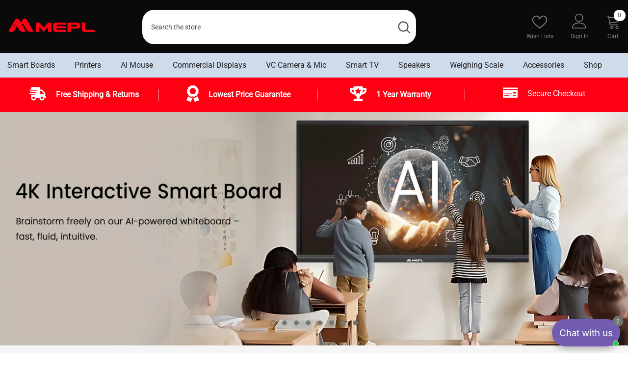

--- FILE ---
content_type: text/css
request_url: https://mepl.store/cdn/shop/t/20/assets/component-custom-image-banner-block.css?v=59036458610458017141752905397
body_size: 846
content:
.custom-image-banner-block .halo-block-header .title{margin-bottom:45px}.customImageBanner-item .image-zoom{border-radius:var(--item-border-radirus-style)}.customImageBanner-inner{padding:0 10px}.customImageBanner-inner.text-left{padding-left:var(--align-items-spacing-lr-style)}.customImageBanner-inner.text-right{padding-right:var(--align-items-spacing-lr-style)}.customImageBanner-inner .sub_title{margin-top:0;margin-bottom:var(--mg-bottom-sub-title-style);display:block;font-weight:var(--font-weight-medium);line-height:var(--body-line-height)}.customImageBanner-inner .sub_title.has-border span{border-bottom:1px solid var(--color-text-style)}.customImageBanner-inner .custom-text-style{color:var(--color-text-style);font-size:var(--fontsize-text-style)}.customImageBanner-inner .title.custom-text-style{font-style:var(--font-text-style);display:block;margin-bottom:var(--mg-bottom-title-style)}.customImageBanner-inner .des{margin-bottom:var(--margin-bottom-des-style);line-height:var(--body-line-height)}.customImageBanner-inner .button{display:inline-block;width:auto;min-width:160px}.customImageBanner-inner .spotlight-button.custom-button-style{color:var(--color-button-style);background:var(--bg-color-button-style);border:1px solid var(--border-color-button-style);text-transform:var(--text-transform-button-style);font-size:var(--font-size-button-style);min-width:var(--button-width-style)}.customImageBanner-inner .spotlight-button.custom-button-style:hover{color:var(--color-button-hover-style);background:var(--bg-color-button-hover-style);border:1px solid var(--border-color-button-hover-style)}.customImageBanner-inner .spotlight-button.custom-button-style:hover svg{fill:var(--color-button-hover-style)}.customImageBanner-inner .spotlight-button.custom-button-style svg{width:14px;height:14px;display:inline-block;vertical-align:middle;fill:var(--color-button-style)}.customImageBanner-inner .spotlight-button.custom-button-style span{display:inline-block;vertical-align:middle}.content_absolute{position:relative}.content_absolute .content{position:absolute;width:100%;left:50%;top:50%;transform:translate(-50%,-50%);max-height:100%;overflow-x:hidden;overflow-y:auto;line-height:1;font-size:0}.content_absolute .content::-webkit-scrollbar{width:5px}.content_absolute .content::-webkit-scrollbar-track{background:#f4f4f4}.content_absolute .content::-webkit-scrollbar-thumb{background:#000}.content_absolute .content::-webkit-scrollbar-thumb:hover{background:#000}.content_absolute .content h3{margin:0}.customImageBanner-inner .link_title{display:block}.customImageBanner-inner .link_title:hover{color:inherit}.custom-image-banner-block .halo-row.not-distance{margin-left:0;margin-right:0}.custom-image-banner-block .halo-row.not-distance .halo-item{padding-left:0;padding-right:0}.custom-image-banner-block .content_absolute .content.align-items--top{top:0;bottom:auto;-moz-transform:translate(-50%,0);-o-transform:translate(-50%,0);-ms-transform:translate(-50%,0);-webkit-transform:translate(-50%,0);transform:translate(-50%);padding-top:var(--align-items-spacing-style)}.custom-image-banner-block .content_absolute .content.align-items--bottom{top:auto;bottom:0;-moz-transform:translate(-50%,0);-o-transform:translate(-50%,0);-ms-transform:translate(-50%,0);-webkit-transform:translate(-50%,0);transform:translate(-50%);padding-bottom:var(--align-items-spacing-style)}.custom-image-banner-block .halo-item{width:var(--item-width-style)}.custom-image-banner-block .column-4 .halo-item,.custom-image-banner-block .column-5 .halo-item{width:50%}.custom-image-banner-block .column-6 .halo-item{width:33.33334%}.custom-image-banner-block .slider-buttons{position:relative}.custom-image-banner-block .container-1170{display:block;width:100%;max-width:100%;padding-left:15px;padding-right:15px;margin-left:auto;margin-right:auto}.customImageBanner-row{font-size:0;letter-spacing:0;margin-left:var(--item-grid-gap-style);margin-right:var(--item-grid-gap-style)}.customImageBanner-child{width:var(--item-width-style);display:inline-block;vertical-align:top;padding-left:var(--item-grid-gap-style);padding-right:var(--item-grid-gap-style);margin-bottom:var(--item-spacing-style)}.custom-image-banner-block .halo-item[data-width="0"],.custom-image-banner-block .halo-item[data-width="0%"],.custom-image-banner-block .halo-item[data-width="0px"],.custom-image-banner-block .halo-item[data-width="0em"],.custom-image-banner-block .halo-item[data-width="0rem"],.customImageBanner-child[data-width="0"],.customImageBanner-child[data-width="0%"],.customImageBanner-child[data-width="0px"],.customImageBanner-child[data-width="0em"],.customImageBanner-child[data-width="0rem"]{display:none}.customImageBanner--largeImg{margin-bottom:var(--item-spacing-style)}body:not(.safari).banner-animation-1 .customImageBanner--largeImg{overflow:hidden}body:not(.safari).banner-animation-1 .customImageBanner--largeImg .img-box,body:not(.safari).banner-animation-1 .customImageBanner--smallImg .img-box{opacity:0;transform:scale(1.15);transition:transform .8s cubic-bezier(.13,.55,.25,1),opacity .7s cubic-bezier(.26,.54,.32,1)}body:not(.safari).banner-animation-1 .customImageBanner--largeImg.shouldShow .img-box,body:not(.safari).banner-animation-1 .customImageBanner--smallImg.shouldShow .img-box{opacity:1;transform:scale(1)}body:not(.safari).banner-animation-1 .customImageBanner-inner .title,body:not(.safari).banner-animation-1 .customImageBanner-inner .des,body:not(.safari).banner-animation-1 .customImageBanner-inner .spotlight-button{opacity:0;transform:translate(15px);transition:transform .8s cubic-bezier(.13,.55,.25,1),opacity .7s cubic-bezier(.26,.54,.32,1)}body:not(.safari).banner-animation-1 .shouldShow .customImageBanner-inner .title,body:not(.safari).banner-animation-1 .shouldShow .customImageBanner-inner .des,body:not(.safari).banner-animation-1 .shouldShow .customImageBanner-inner .spotlight-button{opacity:1;transform:translate(0)}body:not(.safari).banner-animation-1 .shouldShow .customImageBanner-inner .spotlight-button{transition-delay:.15s;pointer-events:none}body:not(.safari).banner-animation-1 .shouldShow .customImageBanner-inner .spotlight-button.banner-button-animated{transition:all var(--duration-long) var(--button-transition-ease)!important;transition-delay:0ms;pointer-events:auto}@media (max-width: 1024px){.customImageBanner-inner .title.custom-text-style{font-size:var(--fontsize-mobile-text-style);line-height:26px}.customImageBanner-inner.text-left{padding-left:15px}.customImageBanner-inner.text-right{padding-right:15px}.custom-image-banner-block .content_absolute .content.align-items--top{padding-top:15px}.custom-image-banner-block .content_absolute .content.align-items--bottom{padding-bottom:15px}.customImageBanner-inner .title.custom-text-style{margin-bottom:var(--mg-bottom-title-style-mb)}.customImageBanner-inner .des{margin-bottom:var(--margin-bottom-des-style-mb)}}@media (max-width: 992px) and (min-width: 552px){.custom-image-banner-block .scroll-snap-mobile{overflow-x:unset;padding:0;margin-left:-8px;margin-right:-8px;scroll-snap-type:unset}.custom-image-banner-block .scroll-snap-mobile .halo-item{padding-left:8px;padding-right:8px;margin-right:0;max-width:100%!important;-webkit-box-flex:0;-ms-flex:0 0 var(--item-width-style);flex:0 0 var(--item-width-style);scroll-snap-align:unset;scroll-snap-stop:unset}.custom-image-banner-block .halo-item .customImageBanner-row{margin-left:-8px;margin-right:-8px}.custom-image-banner-block .halo-item .customImageBanner-child{padding-left:8px;padding-right:8px}.custom-image-banner-block .halo-item .customImageBanner-child:not([data-spacing-bottom="0"]){margin-bottom:16px}.custom-image-banner-block .halo-item .customImageBanner-child[data-spacing-bottom="30"]{margin-bottom:12px}}@media (max-width: 1024px) and (min-width: 991px){.custom-image-banner-block .halo-item .customImageBanner-child[data-spacing-bottom="30"]{margin-bottom:17px}}@media (max-width: 767px){.custom-image-banner-block .halo-row .halo-item{width:100%}.custom-image-banner-block .halo-row .halo-item+.halo-item:not(.slider__slide){margin-top:10px}.custom-image-banner-block .halo-row.scroll-snap-mobile .halo-item+.halo-item{margin-top:0}.custom-image-banner-block .halo-block-header .title{margin-bottom:30px}.style-dots-2 .custom-image-banner-block .slider-dots{bottom:-40px}.custom-image-banner-block .halo-item .customImageBanner-row{margin-left:-5px;margin-right:-5px}.custom-image-banner-block .halo-item .customImageBanner-child{padding-left:5px;padding-right:5px}.custom-image-banner-block .halo-item .customImageBanner-child:not([data-spacing-bottom="0"]){margin-bottom:10px}}@media (max-width: 551px){.custom-image-banner-block .container-1170{padding-left:10px;padding-right:10px}.custom-image-banner-block .scroll-snap-mobile,.custom-image-banner-block .scroll-snap-mobile .halo-item:last-child{margin-right:0}}@media (min-width: 1025px){.custom-image-banner-block .halo-row:not(.not-distance){margin-left:var(--row-distance-style);margin-right:var(--row-distance-style)}.custom-image-banner-block .halo-row:not(.not-distance) .halo-item{padding-left:var(--item-distance-style);padding-right:var(--item-distance-style)}.customImageBanner-item.enable_border_color .spotlight-button{visibility:hidden;opacity:0}.customImageBanner-item.enable_border_color:hover .spotlight-button,.customImageBanner-item.enable_border_color .has--border_s2+.spotlight-button{visibility:visible;opacity:1}.custom-image-banner-block .column-4 .halo-item{width:25%}.custom-image-banner-block .column-5 .halo-item{width:20%}.custom-image-banner-block .column-6 .halo-item{width:16.66666666666667%}.customImageBanner-item:hover .image-zoom img{transform:scale(1.06)}.custom-image-banner-block .container-1170{max-width:1200px}}
/*# sourceMappingURL=/cdn/shop/t/20/assets/component-custom-image-banner-block.css.map?v=59036458610458017141752905397 */


--- FILE ---
content_type: text/css
request_url: https://mepl.store/cdn/shop/t/20/assets/component-counter-positions-image-banner.css?v=12779100885595452721752905397
body_size: 80
content:
.counter-positions-image-banner-wrapper{--gap: 130px;display:flex;flex-direction:row;gap:var(--gap)}.counter-positions-image-banner-wrapper .content-block{flex-basis:50%}.counter-positions-image-banner-wrapper .content-block.content-block-left{flex-shrink:0;max-width:870px}.counter-positions-image-banner-wrapper .content-block.content-block-right{padding-inline-end:var(--padding-right)}.counter-positions-image-banner-wrapper .section-block-banner-image{position:relative;display:block}.counter-positions-image-banner-wrapper .image-title{position:absolute;top:50%;left:50%;max-width:100%;transform:translate(-50%,-50%);color:var(--image-title-color);font-size:var(--image-title-font-size);font-weight:var(--image-title-font-weight)}.counter-positions-image-banner-wrapper .content-block .block-content{max-width:var(--block-content-width);margin-left:auto;margin-right:auto}.counter-positions-image-banner-wrapper .content-block .block-title{color:var(--title-color);letter-spacing:var(--title-letter-spacing);line-height:var(--title-line-height);font-size:var(--title-font-size);margin-top:var(--title-margin-top);margin-bottom:var(--title-margin-bottom);font-weight:var(--title-font-weight)}.counter-positions-image-banner-wrapper .content-block .block-description{color:var(--description-color);font-size:var(--description-font-size);margin-bottom:var(--description-margin-bottom);font-weight:var(--description-font-weight)}.counter-positions-image-banner-wrapper .content-block .block-button{font-size:var(--button-font-size);width:var(--button-width);color:var(--button-text-color);border:1px solid var(--button-border-color);background:var(--button-background);text-transform:var(--button-text-transform);font-weight:var(--button-font-weight);margin-bottom:var(--button-margin-bottom, 0px)}.counter-positions-image-banner-wrapper .content-block .block-button:hover{color:var(--button-text-color-hover);border:1px solid var(--button-border-color-hover);background:var(--button-background-hover)}.counter-positions-image-banner-wrapper .content-block .block-button.is-underlined .text{position:relative}.counter-positions-image-banner-wrapper .content-block .block-button.is-underlined .text:after{content:"";position:absolute;bottom:-3px;left:0;width:100%;height:1px;background:currentColor;transform:scaleX(0);transform-origin:right;transition:transform var(--duration-default) ease-in-out}.counter-positions-image-banner-wrapper .content-block .block-button.is-underlined:hover .text:after{transform:scaleX(1);transform-origin:left}@media screen and (max-width: 1400px){.counter-positions-image-banner-wrapper{--gap: 50px}.counter-positions-image-banner-wrapper .content-block.content-block-right{padding-inline-end:0px}}@media screen and (max-width: 967px){.counter-positions-image-banner-wrapper{flex-direction:column;--gap: 20px}.counter-positions-image-banner-wrapper .content-block.content-block-left{max-width:100%}.counter-positions-image-banner-wrapper .content-block.content-block-right{display:flex;flex-direction:column}.counter-positions-image-banner-wrapper .content-block.content-block-right .section-block-banner-image{order:1}.counter-positions-image-banner-wrapper .content-block.content-block-right .block-content{order:2}.counter-positions-image-banner-wrapper .content-block .block-content{max-width:initial}.counter-positions-image-banner-wrapper .content-block .block-button.is-underlined .text:after{transform:scaleX(1)}}@media screen and (max-width: 1024px){.counter-positions-image-banner-wrapper .content-block .image-title{font-size:var(--image-title-font-size-mb)}.counter-positions-image-banner-wrapper .content-block .block-title{font-size:var(--title-font-size-mb);margin-top:15px}.counter-positions-image-banner-wrapper .content-block .block-description{font-size:var(--description-font-size-mb);margin-top:10px;margin-bottom:10px}.counter-positions-image-banner-wrapper .content-block .block-button{margin-top:10px;margin-bottom:10px}}@media screen and (min-width: 1200px){.counter-positions-image-banner-wrapper .content-block{perspective:500px}.counter-positions-image-banner-wrapper .section-block-banner-image{overflow:hidden}.counter-positions-image-banner-wrapper .section-block-banner-image .img-box{transform:scale(1.15);opacity:0;pointer-events:none;transform-style:preserve-3d;backface-visibility:visible}.counter-positions-image-banner-wrapper .section-block-banner-image.show .img-box{opacity:1;pointer-events:auto;transform:scale(1);transition:transform 1s ease-out,opacity 1s ease}}
/*# sourceMappingURL=/cdn/shop/t/20/assets/component-counter-positions-image-banner.css.map?v=12779100885595452721752905397 */
